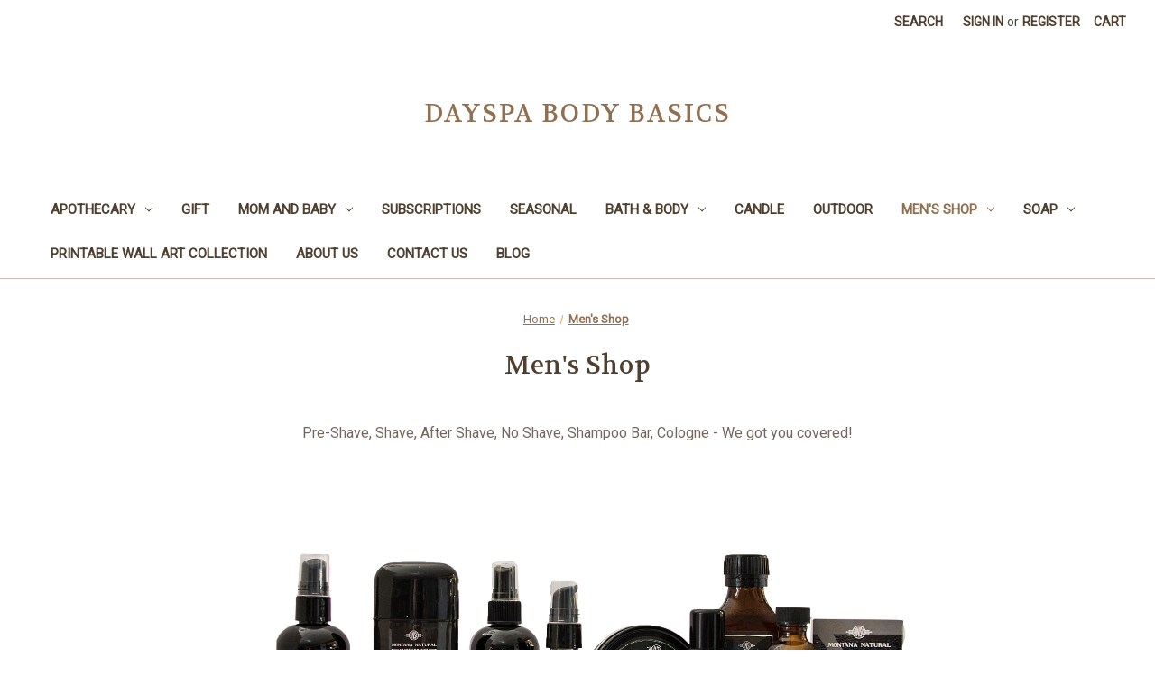

--- FILE ---
content_type: text/html; charset=UTF-8
request_url: https://www.dayspabodybasics.com/mens-shop/?price_min=98&price_max=119&sort=featured
body_size: 12273
content:


<!DOCTYPE html>
<html class="no-js" lang="en">
    <head>
        <title>Wet Shave Products | DAYSPA Body Basics</title>
        <link rel="dns-prefetch preconnect" href="https://cdn11.bigcommerce.com/s-a62cb" crossorigin><link rel="dns-prefetch preconnect" href="https://fonts.googleapis.com/" crossorigin><link rel="dns-prefetch preconnect" href="https://fonts.gstatic.com/" crossorigin>
        <meta name="keywords" content="After shave lotion, shaving brushes, shaving razor, shaving brush, after shave balm, shaving soap, shaving tips, shaving products, shaving oil, shaving set, wet shaving, shave brush, classic shaving, shaving supplies, best shaving soap, best shaving razor, shaving brush stand, mens shaving kits, shaving mug soap, mens shaving products, mens shaving cream, badger hair shaving brush, shaving soap and brush, shaving cream brush, organic shaving cream, man shaving cream, badger bristle shaving brush, all natural shaving cream, safety raiser, butterfly razor, safety razor shaving parker safety razor"><meta name="description" content="Naturally better shave with all natural organic shave soaps and luxury wet shaving supplies"><link rel='canonical' href='https://www.dayspabodybasics.com/mens-shop/' /><meta name='platform' content='bigcommerce.stencil' />
        
        

        <link href="https://cdn11.bigcommerce.com/s-a62cb/product_images/favicon.png" rel="shortcut icon">
        <meta name="viewport" content="width=device-width, initial-scale=1">

        <script nonce="">
            document.documentElement.className = document.documentElement.className.replace('no-js', 'js');
        </script>

        <script nonce="">
    function browserSupportsAllFeatures() {
        return window.Promise
            && window.fetch
            && window.URL
            && window.URLSearchParams
            && window.WeakMap
            // object-fit support
            && ('objectFit' in document.documentElement.style);
    }

    function loadScript(src) {
        var js = document.createElement('script');
        js.src = src;
        js.onerror = function () {
            console.error('Failed to load polyfill script ' + src);
        };
        document.head.appendChild(js);
    }

    if (!browserSupportsAllFeatures()) {
        loadScript('https://cdn11.bigcommerce.com/s-a62cb/stencil/849e4f80-3238-013e-8676-52311d5784e6/e/feb644d0-6d42-0138-3c95-0242ac110005/dist/theme-bundle.polyfills.js');
    }
</script>
        <script nonce="">window.consentManagerTranslations = `{"locale":"en","locales":{"consent_manager.data_collection_warning":"en","consent_manager.accept_all_cookies":"en","consent_manager.gdpr_settings":"en","consent_manager.data_collection_preferences":"en","consent_manager.manage_data_collection_preferences":"en","consent_manager.use_data_by_cookies":"en","consent_manager.data_categories_table":"en","consent_manager.allow":"en","consent_manager.accept":"en","consent_manager.deny":"en","consent_manager.dismiss":"en","consent_manager.reject_all":"en","consent_manager.category":"en","consent_manager.purpose":"en","consent_manager.functional_category":"en","consent_manager.functional_purpose":"en","consent_manager.analytics_category":"en","consent_manager.analytics_purpose":"en","consent_manager.targeting_category":"en","consent_manager.advertising_category":"en","consent_manager.advertising_purpose":"en","consent_manager.essential_category":"en","consent_manager.esential_purpose":"en","consent_manager.yes":"en","consent_manager.no":"en","consent_manager.not_available":"en","consent_manager.cancel":"en","consent_manager.save":"en","consent_manager.back_to_preferences":"en","consent_manager.close_without_changes":"en","consent_manager.unsaved_changes":"en","consent_manager.by_using":"en","consent_manager.agree_on_data_collection":"en","consent_manager.change_preferences":"en","consent_manager.cancel_dialog_title":"en","consent_manager.privacy_policy":"en","consent_manager.allow_category_tracking":"en","consent_manager.disallow_category_tracking":"en"},"translations":{"consent_manager.data_collection_warning":"We use cookies (and other similar technologies) to collect data to improve your shopping experience.","consent_manager.accept_all_cookies":"Accept All Cookies","consent_manager.gdpr_settings":"Settings","consent_manager.data_collection_preferences":"Website Data Collection Preferences","consent_manager.manage_data_collection_preferences":"Manage Website Data Collection Preferences","consent_manager.use_data_by_cookies":" uses data collected by cookies and JavaScript libraries to improve your shopping experience.","consent_manager.data_categories_table":"The table below outlines how we use this data by category. To opt out of a category of data collection, select 'No' and save your preferences.","consent_manager.allow":"Allow","consent_manager.accept":"Accept","consent_manager.deny":"Deny","consent_manager.dismiss":"Dismiss","consent_manager.reject_all":"Reject all","consent_manager.category":"Category","consent_manager.purpose":"Purpose","consent_manager.functional_category":"Functional","consent_manager.functional_purpose":"Enables enhanced functionality, such as videos and live chat. If you do not allow these, then some or all of these functions may not work properly.","consent_manager.analytics_category":"Analytics","consent_manager.analytics_purpose":"Provide statistical information on site usage, e.g., web analytics so we can improve this website over time.","consent_manager.targeting_category":"Targeting","consent_manager.advertising_category":"Advertising","consent_manager.advertising_purpose":"Used to create profiles or personalize content to enhance your shopping experience.","consent_manager.essential_category":"Essential","consent_manager.esential_purpose":"Essential for the site and any requested services to work, but do not perform any additional or secondary function.","consent_manager.yes":"Yes","consent_manager.no":"No","consent_manager.not_available":"N/A","consent_manager.cancel":"Cancel","consent_manager.save":"Save","consent_manager.back_to_preferences":"Back to Preferences","consent_manager.close_without_changes":"You have unsaved changes to your data collection preferences. Are you sure you want to close without saving?","consent_manager.unsaved_changes":"You have unsaved changes","consent_manager.by_using":"By using our website, you're agreeing to our","consent_manager.agree_on_data_collection":"By using our website, you're agreeing to the collection of data as described in our ","consent_manager.change_preferences":"You can change your preferences at any time","consent_manager.cancel_dialog_title":"Are you sure you want to cancel?","consent_manager.privacy_policy":"Privacy Policy","consent_manager.allow_category_tracking":"Allow [CATEGORY_NAME] tracking","consent_manager.disallow_category_tracking":"Disallow [CATEGORY_NAME] tracking"}}`;</script>

        <script nonce="">
            window.lazySizesConfig = window.lazySizesConfig || {};
            window.lazySizesConfig.loadMode = 1;
        </script>
        <script nonce="" async src="https://cdn11.bigcommerce.com/s-a62cb/stencil/849e4f80-3238-013e-8676-52311d5784e6/e/feb644d0-6d42-0138-3c95-0242ac110005/dist/theme-bundle.head_async.js"></script>
        
        <link href="https://fonts.googleapis.com/css?family=Volkhov:400%7CMontserrat:500%7CRoboto:400&display=block" rel="stylesheet">
        
        <script nonce="" async src="https://cdn11.bigcommerce.com/s-a62cb/stencil/849e4f80-3238-013e-8676-52311d5784e6/e/feb644d0-6d42-0138-3c95-0242ac110005/dist/theme-bundle.font.js"></script>

        <link data-stencil-stylesheet href="https://cdn11.bigcommerce.com/s-a62cb/stencil/849e4f80-3238-013e-8676-52311d5784e6/e/feb644d0-6d42-0138-3c95-0242ac110005/css/theme-4c6ad1b0-7232-013e-b3a4-5ec0d97c671d.css" rel="stylesheet">

        <!-- Start Tracking Code for analytics_facebook -->

<script>
!function(f,b,e,v,n,t,s){if(f.fbq)return;n=f.fbq=function(){n.callMethod?n.callMethod.apply(n,arguments):n.queue.push(arguments)};if(!f._fbq)f._fbq=n;n.push=n;n.loaded=!0;n.version='2.0';n.queue=[];t=b.createElement(e);t.async=!0;t.src=v;s=b.getElementsByTagName(e)[0];s.parentNode.insertBefore(t,s)}(window,document,'script','https://connect.facebook.net/en_US/fbevents.js');

fbq('set', 'autoConfig', 'false', '1161952107228454');
fbq('dataProcessingOptions', ['LDU'], 0, 0);
fbq('init', '1161952107228454', {"external_id":"d0c43272-c998-4ed0-85f4-4dedcd5da3f2"});
fbq('set', 'agent', 'bigcommerce', '1161952107228454');

function trackEvents() {
    var pathName = window.location.pathname;

    fbq('track', 'PageView', {}, "");

    // Search events start -- only fire if the shopper lands on the /search.php page
    if (pathName.indexOf('/search.php') === 0 && getUrlParameter('search_query')) {
        fbq('track', 'Search', {
            content_type: 'product_group',
            content_ids: [],
            search_string: getUrlParameter('search_query')
        });
    }
    // Search events end

    // Wishlist events start -- only fire if the shopper attempts to add an item to their wishlist
    if (pathName.indexOf('/wishlist.php') === 0 && getUrlParameter('added_product_id')) {
        fbq('track', 'AddToWishlist', {
            content_type: 'product_group',
            content_ids: []
        });
    }
    // Wishlist events end

    // Lead events start -- only fire if the shopper subscribes to newsletter
    if (pathName.indexOf('/subscribe.php') === 0 && getUrlParameter('result') === 'success') {
        fbq('track', 'Lead', {});
    }
    // Lead events end

    // Registration events start -- only fire if the shopper registers an account
    if (pathName.indexOf('/login.php') === 0 && getUrlParameter('action') === 'account_created') {
        fbq('track', 'CompleteRegistration', {}, "");
    }
    // Registration events end

    

    function getUrlParameter(name) {
        var cleanName = name.replace(/[\[]/, '\[').replace(/[\]]/, '\]');
        var regex = new RegExp('[\?&]' + cleanName + '=([^&#]*)');
        var results = regex.exec(window.location.search);
        return results === null ? '' : decodeURIComponent(results[1].replace(/\+/g, ' '));
    }
}

if (window.addEventListener) {
    window.addEventListener("load", trackEvents, false)
}
</script>
<noscript><img height="1" width="1" style="display:none" alt="null" src="https://www.facebook.com/tr?id=1161952107228454&ev=PageView&noscript=1&a=plbigcommerce1.2&eid="/></noscript>

<!-- End Tracking Code for analytics_facebook -->

<!-- Start Tracking Code for analytics_googleanalytics -->

<meta name="p:domain_verify" content="c1e0e95ec6519bcfda8b0b89d32888e3"/>

<script async src="https://www.googletagmanager.com/gtag/js?id=UA-160310279-1"></script>
<script>
window.dataLayer = window.dataLayer || [];
function gtag(){dataLayer.push(arguments);}
gtag('js', new Date());
gtag('config', 'UA-160310279-1');

function trackEcommerce() {
    function gaAddTrans(orderID, store, total, tax, shipping, city, state, country, currency, channelInfo) {
        var transaction = {
            id: orderID,
            affiliation: store,
            revenue: total,
            tax: tax,
            shipping: shipping,
            city: city,
            state: state,
            country: country
        };

        if (currency) {
            transaction.currency = currency;
        }

        ga('ecommerce:addTransaction', transaction);
    }
    
    function gaAddItems(orderID, sku, product, variation, price, qty) {
        ga('ecommerce:addItem', {
            id: orderID,
            sku: sku,
            name: product,
            category: variation,
            price: price,
            quantity: qty
        });
    }

    function gaTrackTrans() {
        ga('ecommerce:send');
    }

    function gtagAddTrans(orderID, store, total, tax, shipping, city, state, country, currency, channelInfo) {
        this.transaction = {
            transaction_id: orderID,
            affiliation: store,
            value: total,
            tax: tax,
            shipping: shipping,
            items: []
        };

        if (currency) {
            this.transaction.currency = currency;
        }
    }

    function gtagAddItem(orderID, sku, product, variation, price, qty) {
        this.transaction.items.push({
            id: sku,
            name: product,
            category: variation,
            price: price,
            quantity: qty
        });
    }

    function gtagTrackTrans() {
        gtag('event', 'purchase', this.transaction);        
        this.transaction = null;
    }

    if (typeof gtag === 'function') {
        this._addTrans = gtagAddTrans;
        this._addItem = gtagAddItem;
        this._trackTrans = gtagTrackTrans;
    } else if (typeof ga === 'function') {
        this._addTrans = gaAddTrans;
        this._addItem = gaAddItems;
        this._trackTrans = gaTrackTrans;
    }
}

var pageTracker = new trackEcommerce();

</script>


<script async src="https://www.googletagmanager.com/gtag/js?id=AW-659730328"></script>
<script>
  window.dataLayer = window.dataLayer || [];
  function gtag(){dataLayer.push(arguments);}
  gtag('js', new Date());
  gtag('config', 'AW-659730328');
</script>


<script src="https://conduit.mailchimpapp.com/js/stores/a62cb/conduit.js"></script>




<!-- End Tracking Code for analytics_googleanalytics -->


<script type="text/javascript" src="https://checkout-sdk.bigcommerce.com/v1/loader.js" defer ></script>
<script type="text/javascript">
fbq('track', 'ViewCategory', {"content_ids":["658"],"content_type":"product_group","content_category":"Men&#039;s Shop"});
</script>
<script type="text/javascript">
var BCData = {};
</script>

<script nonce="">
(function () {
    var xmlHttp = new XMLHttpRequest();

    xmlHttp.open('POST', 'https://bes.gcp.data.bigcommerce.com/nobot');
    xmlHttp.setRequestHeader('Content-Type', 'application/json');
    xmlHttp.send('{"store_id":"49224","timezone_offset":"-6.0","timestamp":"2026-01-19T03:20:37.51857700Z","visit_id":"ef336b38-5c0a-4cb8-b85d-89c33a804aa7","channel_id":1}');
})();
</script>

    </head>
    <body>
        <svg data-src="https://cdn11.bigcommerce.com/s-a62cb/stencil/849e4f80-3238-013e-8676-52311d5784e6/e/feb644d0-6d42-0138-3c95-0242ac110005/img/icon-sprite.svg" class="icons-svg-sprite"></svg>

        <a href="#main-content" class="skip-to-main-link">Skip to main content</a>
<header class="header" role="banner">
    <a href="#" class="mobileMenu-toggle" data-mobile-menu-toggle="menu">
        <span class="mobileMenu-toggleIcon">Toggle menu</span>
    </a>
    <nav class="navUser">
        

    <ul class="navUser-section navUser-section--alt">
        <li class="navUser-item">
            <a class="navUser-action navUser-item--compare"
               href="/compare"
               data-compare-nav
               aria-label="Compare"
            >
                Compare <span class="countPill countPill--positive countPill--alt"></span>
            </a>
        </li>
        <li class="navUser-item">
            <button class="navUser-action navUser-action--quickSearch"
               type="button"
               id="quick-search-expand"
               data-search="quickSearch"
               aria-controls="quickSearch"
               aria-label="Search"
            >
                Search
            </button>
        </li>
        <li class="navUser-item navUser-item--account">
                <a class="navUser-action"
                   href="/login.php"
                   aria-label="Sign in"
                >
                    Sign in
                </a>
                    <span class="navUser-or">or</span>
                    <a class="navUser-action"
                       href="/login.php?action&#x3D;create_account"
                       aria-label="Register"
                    >
                        Register
                    </a>
        </li>
        <li class="navUser-item navUser-item--cart">
            <a class="navUser-action"
               data-cart-preview
               data-dropdown="cart-preview-dropdown"
               data-options="align:right"
               href="/cart.php"
               aria-label="Cart with 0 items"
            >
                <span class="navUser-item-cartLabel">Cart</span>
                <span class="countPill cart-quantity"></span>
            </a>

            <div class="dropdown-menu" id="cart-preview-dropdown" data-dropdown-content aria-hidden="true"></div>
        </li>
    </ul>
    <div class="dropdown dropdown--quickSearch" id="quickSearch" aria-hidden="true" data-prevent-quick-search-close>
        <div class="container">
    <form class="form" data-url="/search.php" data-quick-search-form>
        <fieldset class="form-fieldset">
            <div class="form-field">
                <label class="is-srOnly" for="nav-quick-search">Search</label>
                <input class="form-input"
                       data-search-quick
                       name="nav-quick-search"
                       id="nav-quick-search"
                       data-error-message="Search field cannot be empty."
                       placeholder="Search the store"
                       autocomplete="off"
                >
            </div>
        </fieldset>
    </form>
    <section class="quickSearchResults" data-bind="html: results"></section>
    <p role="status"
       aria-live="polite"
       class="aria-description--hidden"
       data-search-aria-message-predefined-text="product results for"
    ></p>
</div>
    </div>
</nav>

        <div class="header-logo header-logo--center">
            <a href="https://www.dayspabodybasics.com/" class="header-logo__link" data-header-logo-link>
    <span class="header-logo-text">DAYSPA Body Basics</span>
</a>
        </div>
    <div class="navPages-container" id="menu" data-menu>
        <nav class="navPages">
    <div class="navPages-quickSearch">
        <div class="container">
    <form class="form" data-url="/search.php" data-quick-search-form>
        <fieldset class="form-fieldset">
            <div class="form-field">
                <label class="is-srOnly" for="nav-menu-quick-search">Search</label>
                <input class="form-input"
                       data-search-quick
                       name="nav-menu-quick-search"
                       id="nav-menu-quick-search"
                       data-error-message="Search field cannot be empty."
                       placeholder="Search the store"
                       autocomplete="off"
                >
            </div>
        </fieldset>
    </form>
    <section class="quickSearchResults" data-bind="html: results"></section>
    <p role="status"
       aria-live="polite"
       class="aria-description--hidden"
       data-search-aria-message-predefined-text="product results for"
    ></p>
</div>
    </div>
    <ul class="navPages-list">
            <li class="navPages-item">
                <a class="navPages-action has-subMenu"
   href="https://www.dayspabodybasics.com/apothecary/"
   data-collapsible="navPages-94"
>
    Apothecary
    <i class="icon navPages-action-moreIcon" aria-hidden="true">
        <svg><use href="#icon-chevron-down" /></svg>
    </i>
</a>
<div class="navPage-subMenu" id="navPages-94" aria-hidden="true" tabindex="-1">
    <ul class="navPage-subMenu-list">
        <li class="navPage-subMenu-item">
            <a class="navPage-subMenu-action navPages-action"
               href="https://www.dayspabodybasics.com/apothecary/"
               aria-label="All Apothecary"
            >
                All Apothecary
            </a>
        </li>
            <li class="navPage-subMenu-item">
                    <a class="navPage-subMenu-action navPages-action"
                       href="https://www.dayspabodybasics.com/hand-sanitizer/"
                       aria-label="Hand Sanitizer"
                    >
                        Hand Sanitizer
                    </a>
            </li>
            <li class="navPage-subMenu-item">
                    <a class="navPage-subMenu-action navPages-action"
                       href="https://www.dayspabodybasics.com/muscle-relief/"
                       aria-label="Muscle Relief"
                    >
                        Muscle Relief
                    </a>
            </li>
            <li class="navPage-subMenu-item">
                    <a class="navPage-subMenu-action navPages-action"
                       href="https://www.dayspabodybasics.com/cold-season/"
                       aria-label="Cold Season"
                    >
                        Cold Season
                    </a>
            </li>
            <li class="navPage-subMenu-item">
                    <a class="navPage-subMenu-action navPages-action"
                       href="https://www.dayspabodybasics.com/foot-care/"
                       aria-label="Foot Care"
                    >
                        Foot Care
                    </a>
            </li>
    </ul>
</div>
            </li>
            <li class="navPages-item">
                <a class="navPages-action"
   href="https://www.dayspabodybasics.com/gift-/"
   aria-label="Gift "
>
    Gift 
</a>
            </li>
            <li class="navPages-item">
                <a class="navPages-action has-subMenu"
   href="https://www.dayspabodybasics.com/mom-and-baby/"
   data-collapsible="navPages-95"
>
    Mom and Baby
    <i class="icon navPages-action-moreIcon" aria-hidden="true">
        <svg><use href="#icon-chevron-down" /></svg>
    </i>
</a>
<div class="navPage-subMenu" id="navPages-95" aria-hidden="true" tabindex="-1">
    <ul class="navPage-subMenu-list">
        <li class="navPage-subMenu-item">
            <a class="navPage-subMenu-action navPages-action"
               href="https://www.dayspabodybasics.com/mom-and-baby/"
               aria-label="All Mom and Baby"
            >
                All Mom and Baby
            </a>
        </li>
            <li class="navPage-subMenu-item">
                    <a class="navPage-subMenu-action navPages-action"
                       href="https://www.dayspabodybasics.com/baby/"
                       aria-label="Baby"
                    >
                        Baby
                    </a>
            </li>
            <li class="navPage-subMenu-item">
                    <a class="navPage-subMenu-action navPages-action"
                       href="https://www.dayspabodybasics.com/pregnancy/"
                       aria-label="Pregnancy"
                    >
                        Pregnancy
                    </a>
            </li>
    </ul>
</div>
            </li>
            <li class="navPages-item">
                <a class="navPages-action"
   href="https://www.dayspabodybasics.com/subscriptions/"
   aria-label="Subscriptions"
>
    Subscriptions
</a>
            </li>
            <li class="navPages-item">
                <a class="navPages-action"
   href="https://www.dayspabodybasics.com/seasonal/"
   aria-label="Seasonal"
>
    Seasonal
</a>
            </li>
            <li class="navPages-item">
                <a class="navPages-action has-subMenu"
   href="https://www.dayspabodybasics.com/bath-body/"
   data-collapsible="navPages-34"
>
    Bath &amp; Body
    <i class="icon navPages-action-moreIcon" aria-hidden="true">
        <svg><use href="#icon-chevron-down" /></svg>
    </i>
</a>
<div class="navPage-subMenu" id="navPages-34" aria-hidden="true" tabindex="-1">
    <ul class="navPage-subMenu-list">
        <li class="navPage-subMenu-item">
            <a class="navPage-subMenu-action navPages-action"
               href="https://www.dayspabodybasics.com/bath-body/"
               aria-label="All Bath &amp; Body"
            >
                All Bath &amp; Body
            </a>
        </li>
            <li class="navPage-subMenu-item">
                    <a class="navPage-subMenu-action navPages-action"
                       href="https://www.dayspabodybasics.com/bath-bombs/"
                       aria-label="Bath Bombs"
                    >
                        Bath Bombs
                    </a>
            </li>
            <li class="navPage-subMenu-item">
                    <a class="navPage-subMenu-action navPages-action"
                       href="https://www.dayspabodybasics.com/body-butter-balms/"
                       aria-label="Body Butter &amp; Balms"
                    >
                        Body Butter &amp; Balms
                    </a>
            </li>
            <li class="navPage-subMenu-item">
                    <a class="navPage-subMenu-action navPages-action"
                       href="https://www.dayspabodybasics.com/cleansing/"
                       aria-label="Cleansing"
                    >
                        Cleansing
                    </a>
            </li>
            <li class="navPage-subMenu-item">
                    <a class="navPage-subMenu-action navPages-action"
                       href="https://www.dayspabodybasics.com/bath-salts/"
                       aria-label="Bath Salts"
                    >
                        Bath Salts
                    </a>
            </li>
            <li class="navPage-subMenu-item">
                    <a class="navPage-subMenu-action navPages-action"
                       href="https://www.dayspabodybasics.com/toners/"
                       aria-label="Toners"
                    >
                        Toners
                    </a>
            </li>
            <li class="navPage-subMenu-item">
                    <a class="navPage-subMenu-action navPages-action"
                       href="https://www.dayspabodybasics.com/body-massage-oil/"
                       aria-label="Body &amp; Massage Oil"
                    >
                        Body &amp; Massage Oil
                    </a>
            </li>
            <li class="navPage-subMenu-item">
                    <a class="navPage-subMenu-action navPages-action"
                       href="https://www.dayspabodybasics.com/serums-/"
                       aria-label="Serums"
                    >
                        Serums
                    </a>
            </li>
            <li class="navPage-subMenu-item">
                    <a class="navPage-subMenu-action navPages-action"
                       href="https://www.dayspabodybasics.com/body-scrubs/"
                       aria-label="Body Scrubs"
                    >
                        Body Scrubs
                    </a>
            </li>
            <li class="navPage-subMenu-item">
                    <a class="navPage-subMenu-action navPages-action"
                       href="https://www.dayspabodybasics.com/lotion/"
                       aria-label="Lotion"
                    >
                        Lotion
                    </a>
            </li>
            <li class="navPage-subMenu-item">
                    <a class="navPage-subMenu-action navPages-action"
                       href="https://www.dayspabodybasics.com/herbal-mist-toners/"
                       aria-label="Herbal Mist &amp; Toners"
                    >
                        Herbal Mist &amp; Toners
                    </a>
            </li>
            <li class="navPage-subMenu-item">
                    <a class="navPage-subMenu-action navPages-action"
                       href="https://www.dayspabodybasics.com/hair/"
                       aria-label="Hair"
                    >
                        Hair
                    </a>
            </li>
            <li class="navPage-subMenu-item">
                    <a class="navPage-subMenu-action navPages-action"
                       href="https://www.dayspabodybasics.com/shave-cream/"
                       aria-label="Shave Cream"
                    >
                        Shave Cream
                    </a>
            </li>
            <li class="navPage-subMenu-item">
                    <a class="navPage-subMenu-action navPages-action"
                       href="https://www.dayspabodybasics.com/lip-balm/"
                       aria-label="Lip Balm"
                    >
                        Lip Balm
                    </a>
            </li>
            <li class="navPage-subMenu-item">
                    <a class="navPage-subMenu-action navPages-action"
                       href="https://www.dayspabodybasics.com/deodorant/"
                       aria-label="Deodorant"
                    >
                        Deodorant
                    </a>
            </li>
    </ul>
</div>
            </li>
            <li class="navPages-item">
                <a class="navPages-action"
   href="https://www.dayspabodybasics.com/candle/"
   aria-label="Candle"
>
    Candle
</a>
            </li>
            <li class="navPages-item">
                <a class="navPages-action"
   href="https://www.dayspabodybasics.com/outdoor/"
   aria-label="Outdoor"
>
    Outdoor
</a>
            </li>
            <li class="navPages-item">
                <a class="navPages-action has-subMenu activePage"
   href="https://www.dayspabodybasics.com/mens-shop/"
   data-collapsible="navPages-32"
>
    Men&#x27;s Shop
    <i class="icon navPages-action-moreIcon" aria-hidden="true">
        <svg><use href="#icon-chevron-down" /></svg>
    </i>
</a>
<div class="navPage-subMenu" id="navPages-32" aria-hidden="true" tabindex="-1">
    <ul class="navPage-subMenu-list">
        <li class="navPage-subMenu-item">
            <a class="navPage-subMenu-action navPages-action"
               href="https://www.dayspabodybasics.com/mens-shop/"
               aria-label="All Men&#x27;s Shop"
            >
                All Men&#x27;s Shop
            </a>
        </li>
            <li class="navPage-subMenu-item">
                    <a class="navPage-subMenu-action navPages-action"
                       href="https://www.dayspabodybasics.com/gifts-for-men/"
                       aria-label="Gifts For Men"
                    >
                        Gifts For Men
                    </a>
            </li>
            <li class="navPage-subMenu-item">
                    <a class="navPage-subMenu-action navPages-action"
                       href="https://www.dayspabodybasics.com/beard/"
                       aria-label="Beard"
                    >
                        Beard
                    </a>
            </li>
            <li class="navPage-subMenu-item">
                    <a class="navPage-subMenu-action navPages-action"
                       href="https://www.dayspabodybasics.com/shampoo-beard-wash/"
                       aria-label="Shampoo &amp; Beard Wash"
                    >
                        Shampoo &amp; Beard Wash
                    </a>
            </li>
            <li class="navPage-subMenu-item">
                    <a class="navPage-subMenu-action navPages-action"
                       href="https://www.dayspabodybasics.com/pre-shave-skin-care/"
                       aria-label="Pre-Shave Skin Care"
                    >
                        Pre-Shave Skin Care
                    </a>
            </li>
            <li class="navPage-subMenu-item">
                    <a class="navPage-subMenu-action navPages-action"
                       href="https://www.dayspabodybasics.com/shave-creams/"
                       aria-label="Shave Creams"
                    >
                        Shave Creams
                    </a>
            </li>
            <li class="navPage-subMenu-item">
                    <a class="navPage-subMenu-action navPages-action"
                       href="https://www.dayspabodybasics.com/shave-soaps/"
                       aria-label="Shave Soaps"
                    >
                        Shave Soaps
                    </a>
            </li>
            <li class="navPage-subMenu-item">
                    <a class="navPage-subMenu-action navPages-action"
                       href="https://www.dayspabodybasics.com/after-shave-skin-care/"
                       aria-label="After Shave Skin Care"
                    >
                        After Shave Skin Care
                    </a>
            </li>
            <li class="navPage-subMenu-item">
                    <a class="navPage-subMenu-action navPages-action"
                       href="https://www.dayspabodybasics.com/face-tonic/"
                       aria-label="Face Tonic "
                    >
                        Face Tonic 
                    </a>
            </li>
            <li class="navPage-subMenu-item">
                    <a class="navPage-subMenu-action navPages-action"
                       href="https://www.dayspabodybasics.com/deodorant-1/"
                       aria-label="Deodorant "
                    >
                        Deodorant 
                    </a>
            </li>
            <li class="navPage-subMenu-item">
                    <a class="navPage-subMenu-action navPages-action"
                       href="https://www.dayspabodybasics.com/solid-cologne/"
                       aria-label="Solid Cologne"
                    >
                        Solid Cologne
                    </a>
            </li>
            <li class="navPage-subMenu-item">
                    <a class="navPage-subMenu-action navPages-action"
                       href="https://www.dayspabodybasics.com/brushes-safety-razors/"
                       aria-label="Brushes &amp; Safety Razors"
                    >
                        Brushes &amp; Safety Razors
                    </a>
            </li>
    </ul>
</div>
            </li>
            <li class="navPages-item">
                <a class="navPages-action has-subMenu"
   href="https://www.dayspabodybasics.com/all-natural-soap/"
   data-collapsible="navPages-56"
>
    Soap
    <i class="icon navPages-action-moreIcon" aria-hidden="true">
        <svg><use href="#icon-chevron-down" /></svg>
    </i>
</a>
<div class="navPage-subMenu" id="navPages-56" aria-hidden="true" tabindex="-1">
    <ul class="navPage-subMenu-list">
        <li class="navPage-subMenu-item">
            <a class="navPage-subMenu-action navPages-action"
               href="https://www.dayspabodybasics.com/all-natural-soap/"
               aria-label="All Soap"
            >
                All Soap
            </a>
        </li>
            <li class="navPage-subMenu-item">
                    <a class="navPage-subMenu-action navPages-action"
                       href="https://www.dayspabodybasics.com/handmade-bar-soap/"
                       aria-label="Hand &amp; Body Bar Soap"
                    >
                        Hand &amp; Body Bar Soap
                    </a>
            </li>
            <li class="navPage-subMenu-item">
                    <a class="navPage-subMenu-action navPages-action"
                       href="https://www.dayspabodybasics.com/liquid-soap/"
                       aria-label="Liquid Hand Soap"
                    >
                        Liquid Hand Soap
                    </a>
            </li>
            <li class="navPage-subMenu-item">
                    <a class="navPage-subMenu-action navPages-action"
                       href="https://www.dayspabodybasics.com/shampoo-bar-1/"
                       aria-label="Solid Shampoo Bar"
                    >
                        Solid Shampoo Bar
                    </a>
            </li>
            <li class="navPage-subMenu-item">
                    <a class="navPage-subMenu-action navPages-action"
                       href="https://www.dayspabodybasics.com/shampoo-bar/"
                       aria-label="Shave Soap"
                    >
                        Shave Soap
                    </a>
            </li>
            <li class="navPage-subMenu-item">
                    <a class="navPage-subMenu-action navPages-action"
                       href="https://www.dayspabodybasics.com/farmers-market-bulk-soap/"
                       aria-label="Zero Packaging Castile Bar Soaps"
                    >
                        Zero Packaging Castile Bar Soaps
                    </a>
            </li>
            <li class="navPage-subMenu-item">
                    <a class="navPage-subMenu-action navPages-action"
                       href="https://www.dayspabodybasics.com/dog-shampoo/"
                       aria-label="Dog Shampoo"
                    >
                        Dog Shampoo
                    </a>
            </li>
    </ul>
</div>
            </li>
            <li class="navPages-item">
                <a class="navPages-action"
   href="https://www.dayspabodybasics.com/printable-wall-art-collection/"
   aria-label="Printable Wall Art Collection"
>
    Printable Wall Art Collection
</a>
            </li>
                 <li class="navPages-item navPages-item-page">
                     <a class="navPages-action"
                        href="https://www.dayspabodybasics.com/pages/About-Us.html"
                        aria-label="About Us"
                     >
                         About Us
                     </a>
                 </li>
                 <li class="navPages-item navPages-item-page">
                     <a class="navPages-action"
                        href="https://www.dayspabodybasics.com/pages/Contact-Us.html"
                        aria-label="Contact Us"
                     >
                         Contact Us
                     </a>
                 </li>
                 <li class="navPages-item navPages-item-page">
                     <a class="navPages-action"
                        href="https://www.dayspabodybasics.com/blog/"
                        aria-label="Blog"
                     >
                         Blog
                     </a>
                 </li>
    </ul>
    <ul class="navPages-list navPages-list--user">
            <li class="navPages-item">
                <a class="navPages-action"
                   href="/login.php"
                   aria-label="Sign in"
                >
                    Sign in
                </a>
                    or
                    <a class="navPages-action"
                       href="/login.php?action&#x3D;create_account"
                       aria-label="Register"
                    >
                        Register
                    </a>
            </li>
    </ul>
</nav>
    </div>
    <div data-content-region="header_navigation_bottom--global"></div>
</header>
<div data-content-region="header_bottom--global"></div>
<div data-content-region="header_bottom"></div>
        <div class="body" id="main-content" data-currency-code="USD">
     
    <div class="container">
        
<nav aria-label="Breadcrumb">
    <ol class="breadcrumbs">
                <li class="breadcrumb ">
                    <a class="breadcrumb-label"
                       href="https://www.dayspabodybasics.com/"
                       
                    >
                        <span>Home</span>
                    </a>
                </li>
                <li class="breadcrumb is-active">
                    <a class="breadcrumb-label"
                       href="https://www.dayspabodybasics.com/mens-shop/"
                       aria-current="page"
                    >
                        <span>Men&#x27;s Shop</span>
                    </a>
                </li>
    </ol>
</nav>

<script type="application/ld+json"  nonce="">
{
    "@context": "https://schema.org",
    "@type": "BreadcrumbList",
    "itemListElement":
    [
        {
            "@type": "ListItem",
            "position": 1,
            "item": {
                "@id": "https://www.dayspabodybasics.com/",
                "name": "Home"
            }
        },
        {
            "@type": "ListItem",
            "position": 2,
            "item": {
                "@id": "https://www.dayspabodybasics.com/mens-shop/",
                "name": "Men's Shop"
            }
        }
    ]
}
</script>
    <h1 class="page-heading">Men&#x27;s Shop</h1>
    <div data-content-region="category_below_header"></div>
<p style="text-align: center;"><span style="font-size: medium;">Pre-Shave, Shave, After Shave, No Shave, Shampoo Bar, Cologne - We got you covered!</span></p>
<p style="text-align: center;"><span style="font-size: medium;"><img class="__mce_add_custom__" title="lr-mens-line-group-shot-2-.jpg" src="https://www.dayspabodybasics.com/product_images/uploaded_images/lr-mens-line-group-shot-2-.jpg" alt="lr-mens-line-group-shot-2-.jpg" width="800" height="371" /></span></p>
<div class="page">
        <aside class="page-sidebar" id="faceted-search-container">
            <nav>
        <div class="sidebarBlock">
            <h2 class="sidebarBlock-heading">Men&#x27;s Shop</h2>
            <ul class="navList">
                <li class="navList-item">
                    <a class="navList-action" href="https://www.dayspabodybasics.com/gifts-for-men/" title="Gifts For Men">Gifts For Men</a>
                </li>
                <li class="navList-item">
                    <a class="navList-action" href="https://www.dayspabodybasics.com/beard/" title="Beard">Beard</a>
                </li>
                <li class="navList-item">
                    <a class="navList-action" href="https://www.dayspabodybasics.com/shampoo-beard-wash/" title="Shampoo &amp; Beard Wash">Shampoo &amp; Beard Wash</a>
                </li>
                <li class="navList-item">
                    <a class="navList-action" href="https://www.dayspabodybasics.com/pre-shave-skin-care/" title="Pre-Shave Skin Care">Pre-Shave Skin Care</a>
                </li>
                <li class="navList-item">
                    <a class="navList-action" href="https://www.dayspabodybasics.com/shave-creams/" title="Shave Creams">Shave Creams</a>
                </li>
                <li class="navList-item">
                    <a class="navList-action" href="https://www.dayspabodybasics.com/shave-soaps/" title="Shave Soaps">Shave Soaps</a>
                </li>
                <li class="navList-item">
                    <a class="navList-action" href="https://www.dayspabodybasics.com/after-shave-skin-care/" title="After Shave Skin Care">After Shave Skin Care</a>
                </li>
                <li class="navList-item">
                    <a class="navList-action" href="https://www.dayspabodybasics.com/face-tonic/" title="Face Tonic ">Face Tonic </a>
                </li>
                <li class="navList-item">
                    <a class="navList-action" href="https://www.dayspabodybasics.com/deodorant-1/" title="Deodorant ">Deodorant </a>
                </li>
                <li class="navList-item">
                    <a class="navList-action" href="https://www.dayspabodybasics.com/solid-cologne/" title="Solid Cologne">Solid Cologne</a>
                </li>
                <li class="navList-item">
                    <a class="navList-action" href="https://www.dayspabodybasics.com/brushes-safety-razors/" title="Brushes &amp; Safety Razors">Brushes &amp; Safety Razors</a>
                </li>
            </ul>
        </div>

            <div class="sidebarBlock">
        <h2 class="sidebarBlock-heading heading-price" data-shop-by-price>Shop By Price</h2>

        <form id="facet-range-form" class="form" method="get" data-faceted-search-range novalidate>
    <input type="hidden" name="search_query" value="">
    <fieldset class="form-fieldset">
        <div class="form-minMaxRow">
            <div class="form-field">
                <input
                    name="price_min"
                    placeholder="Min."
                    min="0"
                    class="form-input form-input--small"
                    required
                    type="number"
                    value=""
                    aria-label="Min."
                    aria-describedby="min_price_description"
                />
                <span id="min_price_description" class="aria-description--hidden">Enter the minimum price to filter products by</span>
            </div>

            <div class="form-field">
                <input
                    name="price_max"
                    placeholder="Max."
                    min="0"
                    class="form-input form-input--small"
                    required
                    type="number"
                    value=""
                    aria-label="Max."
                    aria-describedby="max_price_description"
                />
                <span id="max_price_description" class="aria-description--hidden">Enter the maximum price to filter products by</span>
            </div>

            <div class="form-field">
                <button class="button button--small" type="submit">
                    Update
                </button>
            </div>
        </div>

        <div class="form-inlineMessage" aria-live="polite" role="alert"></div>
    </fieldset>
</form>

        <div class="reset-filters">
            <a href="https://www.dayspabodybasics.com/mens-shop/" class="navList-action reset-btn">Reset</a>
            <span class="reset-message aria-description--hidden">The filter has been reset</span>
        </div>
    </div>
</nav>
        </aside>

    <main class="page-content" id="product-listing-container">
        

    <form class="actionBar" method="get" data-sort-by="product">
    <fieldset class="form-fieldset actionBar-section">
    <div class="form-field">
        <label class="form-label" for="sort">Sort By:</label>
        <select class="form-select form-select--small " name="sort" id="sort" role="listbox">
            <option value="featured" selected>Featured Items</option>
            <option value="newest" >Newest Items</option>
            <option value="bestselling" >Best Selling</option>
            <option value="alphaasc" >A to Z</option>
            <option value="alphadesc" >Z to A</option>
            <option value="avgcustomerreview" >By Review</option>
            <option value="priceasc" >Price: Ascending</option>
            <option value="pricedesc" >Price: Descending</option>
        </select>
    </div>
</fieldset>
</form>

    <div data-list-name="Category: Men&#x27;s Shop" role="region" aria-label="Filtered products">
            <ul class="productGrid">
    <li class="product">
            <article
    class="card
    "
    data-test="card-658"
    data-event-type="list"
    data-entity-id="658"
    data-position="1"
    data-name="Gift Box - Artisan Shave Box"
    data-product-category="
            Men&#x27;s Shop/Pre-Shave Skin Care,
                Men&#x27;s Shop/Shave Creams,
                Men&#x27;s Shop/After Shave Skin Care,
                Gift ,
                Men&#x27;s Shop/Shave Soaps,
                Men&#x27;s Shop/Face Tonic ,
                Men&#x27;s Shop/Gifts For Men
    "
    data-product-brand="Montana Natural Shave Company"
    data-product-price="
            119
"
>
    <figure class="card-figure">

        <a href="https://www.dayspabodybasics.com/gift-box-artisan-shave-box/"
           class="card-figure__link"
           aria-label="Gift Box - Artisan Shave Box, $119.00

"
           data-event-type="product-click"
        >
            <div class="card-img-container">
                <img src="https://cdn11.bigcommerce.com/s-a62cb/images/stencil/500x659/products/658/2293/FZ7A2218__58397.1699575041.jpg?c=2" alt="Gift Box - Artisan Shave Box" title="Gift Box - Artisan Shave Box" data-sizes="auto"
    srcset="https://cdn11.bigcommerce.com/s-a62cb/images/stencil/80w/products/658/2293/FZ7A2218__58397.1699575041.jpg?c=2"
data-srcset="https://cdn11.bigcommerce.com/s-a62cb/images/stencil/80w/products/658/2293/FZ7A2218__58397.1699575041.jpg?c=2 80w, https://cdn11.bigcommerce.com/s-a62cb/images/stencil/160w/products/658/2293/FZ7A2218__58397.1699575041.jpg?c=2 160w, https://cdn11.bigcommerce.com/s-a62cb/images/stencil/320w/products/658/2293/FZ7A2218__58397.1699575041.jpg?c=2 320w, https://cdn11.bigcommerce.com/s-a62cb/images/stencil/640w/products/658/2293/FZ7A2218__58397.1699575041.jpg?c=2 640w, https://cdn11.bigcommerce.com/s-a62cb/images/stencil/960w/products/658/2293/FZ7A2218__58397.1699575041.jpg?c=2 960w, https://cdn11.bigcommerce.com/s-a62cb/images/stencil/1280w/products/658/2293/FZ7A2218__58397.1699575041.jpg?c=2 1280w, https://cdn11.bigcommerce.com/s-a62cb/images/stencil/1920w/products/658/2293/FZ7A2218__58397.1699575041.jpg?c=2 1920w, https://cdn11.bigcommerce.com/s-a62cb/images/stencil/2560w/products/658/2293/FZ7A2218__58397.1699575041.jpg?c=2 2560w"

class="lazyload card-image"

 />
            </div>
        </a>

        <figcaption class="card-figcaption">
            <div class="card-figcaption-body">
                        <button type="button" class="button button--small card-figcaption-button quickview" data-event-type="product-click" data-product-id="658">Quick view</button>
                    <label class="button button--small card-figcaption-button" for="compare-658">
                        Compare <input type="checkbox" name="products[]" value="658" id="compare-658" data-compare-id="658">
                    </label>
                        <a href="https://www.dayspabodybasics.com/cart.php?action&#x3D;add&amp;product_id&#x3D;658" data-event-type="product-click" data-button-type="add-cart" class="button button--small card-figcaption-button">Add to Cart</a>
                        <span class="product-status-message aria-description--hidden">The item has been added</span>
            </div>
        </figcaption>
    </figure>
    <div class="card-body">
            <p class="card-text" data-test-info-type="brandName">Montana Natural Shave Company</p>
        <h3 class="card-title">
            <a aria-label="Gift Box - Artisan Shave Box, $119.00

"
               href="https://www.dayspabodybasics.com/gift-box-artisan-shave-box/"
               data-event-type="product-click"
            >
                Gift Box - Artisan Shave Box
            </a>
        </h3>

        <div class="card-text" data-test-info-type="price">
                
    <div class="price-section price-section--withTax rrp-price--withTax" style="display: none;">
        <span>
                MSRP:
        </span>
        <span data-product-rrp-with-tax class="price price--rrp">
            
        </span>
    </div>
    <div class="price-section price-section--withTax non-sale-price--withTax" style="display: none;">
        <span>
                Was:
        </span>
        <span data-product-non-sale-price-with-tax class="price price--non-sale">
            
        </span>
    </div>
    <div class="price-section price-section--withTax price--withTax" style="display: none;">
        <span class="price-label" >
            
        </span>
        <span class="price-now-label" style="display: none;">
                Now:
        </span>
        <span data-product-price-with-tax class="price"></span>
            <abbr title="Including Tax">(Inc. Tax)</abbr>
    </div>
    <div class="price-section price-section--withoutTax rrp-price--withoutTax" style="display: none;">
        <span>
                MSRP:
        </span>
        <span data-product-rrp-price-without-tax class="price price--rrp">
            
        </span>
    </div>
    <div class="price-section price-section--withoutTax non-sale-price--withoutTax" style="display: none;">
        <span>
                Was:
        </span>
        <span data-product-non-sale-price-without-tax class="price price--non-sale">
            
        </span>
    </div>
    <div class="price-section price-section--withoutTax price--withoutTax" >
        <span class="price-label" >
            
        </span>
        <span class="price-now-label" style="display: none;">
                Now:
        </span>
        <span data-product-price-without-tax class="price">$119.00</span>
    </div>
        </div>
        <div data-content-region="product_item_below_price"></div>
            </div>
</article>
    </li>
</ul>
    </div>

    <nav class="pagination" aria-label="pagination">
    <ul class="pagination-list">

    </ul>
</nav>
    </main>

    <div class="page-region">
        <div data-content-region="category_below_content"></div>
    </div>
</div>


    </div>
    <div id="modal" class="modal" data-reveal data-prevent-quick-search-close>
    <button class="modal-close"
        type="button"
        title="Close"
        
>
    <span class="aria-description--hidden">Close</span>
    <span aria-hidden="true">&#215;</span>
</button>
    <div id="modal-content" class="modal-content"></div>
    <div class="loadingOverlay"></div>
</div>
    <div id="alert-modal" class="modal modal--alert modal--small" data-reveal data-prevent-quick-search-close>
    <div class="alert-icon error-icon">
        <span class="icon-content">
            <span class="line line-left"></span>
            <span class="line line-right"></span>
        </span>
    </div>

    <div class="alert-icon warning-icon">
        <div class="icon-content">!</div>
    </div>

    <div class="modal-content"></div>

    <div class="button-container">
        <button type="button" class="confirm button" data-reveal-close>OK</button>
        <button type="button" class="cancel button" data-reveal-close>Cancel</button>
    </div>
</div>
</div>
        <footer class="footer" role="contentinfo">
    <h2 class="footer-title-sr-only">Footer Start</h2>
    <div class="container">
        <section class="footer-info">
            <article class="footer-info-col footer-info-col--small" data-section-type="footer-webPages">
                <h3 class="footer-info-heading">Navigate</h3>
                <ul class="footer-info-list">
                        <li>
                            <a href="https://www.dayspabodybasics.com/pages/About-Us.html">About Us</a>
                        </li>
                        <li>
                            <a href="https://www.dayspabodybasics.com/pages/Contact-Us.html">Contact Us</a>
                        </li>
                        <li>
                            <a href="https://www.dayspabodybasics.com/blog/">Blog</a>
                        </li>
                    <li>
                        <a href="/sitemap.php">Sitemap</a>
                    </li>
                </ul>
            </article>

            <article class="footer-info-col footer-info-col--small" data-section-type="footer-categories">
                <h3 class="footer-info-heading">Categories</h3>
                <ul class="footer-info-list">
                        <li>
                            <a href="https://www.dayspabodybasics.com/apothecary/">Apothecary</a>
                        </li>
                        <li>
                            <a href="https://www.dayspabodybasics.com/gift-/">Gift </a>
                        </li>
                        <li>
                            <a href="https://www.dayspabodybasics.com/mom-and-baby/">Mom and Baby</a>
                        </li>
                        <li>
                            <a href="https://www.dayspabodybasics.com/subscriptions/">Subscriptions</a>
                        </li>
                        <li>
                            <a href="https://www.dayspabodybasics.com/seasonal/">Seasonal</a>
                        </li>
                        <li>
                            <a href="https://www.dayspabodybasics.com/bath-body/">Bath &amp; Body</a>
                        </li>
                        <li>
                            <a href="https://www.dayspabodybasics.com/candle/">Candle</a>
                        </li>
                        <li>
                            <a href="https://www.dayspabodybasics.com/outdoor/">Outdoor</a>
                        </li>
                        <li>
                            <a href="https://www.dayspabodybasics.com/mens-shop/">Men&#x27;s Shop</a>
                        </li>
                        <li>
                            <a href="https://www.dayspabodybasics.com/all-natural-soap/">Soap</a>
                        </li>
                        <li>
                            <a href="https://www.dayspabodybasics.com/printable-wall-art-collection/">Printable Wall Art Collection</a>
                        </li>
                </ul>
            </article>

            <article class="footer-info-col footer-info-col--small" data-section-type="footer-brands">
                <h3 class="footer-info-heading">Popular Brands</h3>
                <ul class="footer-info-list">
                        <li>
                            <a href="https://www.dayspabodybasics.com/brands/DAYSPA-Body-Basics.html">DAYSPA Body Basics</a>
                        </li>
                        <li>
                            <a href="https://www.dayspabodybasics.com/brands/Montana-Natural-Shave-Company.html">Montana Natural Shave Company</a>
                        </li>
                        <li>
                            <a href="https://www.dayspabodybasics.com/jakzartprints/">JAKZArtPrints</a>
                        </li>
                        <li>
                            <a href="https://www.dayspabodybasics.com/brands/Safflower-Safari.html">Safflower Safari</a>
                        </li>
                        <li>
                            <a href="https://www.dayspabodybasics.com/wild-baby/">WILD BABY</a>
                        </li>
                        <li>
                            <a href="https://www.dayspabodybasics.com/safflower-apothecary/">Safflower Apothecary</a>
                        </li>
                    <li><a href="https://www.dayspabodybasics.com/brands/">View All</a></li>
                </ul>
            </article>

            <article class="footer-info-col footer-info-col--small" data-section-type="storeInfo">
                <h3 class="footer-info-heading">Info</h3>
                <address>2263 Flynn Lane<br>
Missoula, MT 59808</address>
                    <strong>Call us at 406-274-6697</strong>
            </article>

            <article class="footer-info-col" data-section-type="newsletterSubscription">
                    <h3 class="footer-info-heading">Subscribe to our newsletter</h3>
<p>Get the latest updates on new products and upcoming sales</p>

<form class="form" action="/subscribe.php" method="post">
    <fieldset class="form-fieldset">
        <input type="hidden" name="action" value="subscribe">
        <input type="hidden" name="nl_first_name" value="bc">
        <input type="hidden" name="check" value="1">
        <div class="form-field">
            <label class="form-label is-srOnly" for="nl_email">Email Address</label>
            <div class="form-prefixPostfix wrap">
                <input class="form-input"
                       id="nl_email"
                       name="nl_email"
                       type="email"
                       value=""
                       placeholder="Your email address"
                       aria-describedby="alertBox-message-text"
                       aria-required="true"
                       autocomplete="email"
                       required
                >
                <input class="button button--primary form-prefixPostfix-button--postfix"
                       type="submit"
                       value="Subscribe"
                >
            </div>
        </div>
    </fieldset>
</form>
                            </article>
        </section>
            <div class="footer-copyright">
                <p class="powered-by">Powered by <a href="https://www.bigcommerce.com?utm_source=merchant&amp;utm_medium=poweredbyBC" rel="nofollow">BigCommerce</a></p>
            </div>
            <div class="footer-copyright">
                <p class="powered-by">&copy; 2026 DAYSPA Body Basics Store </p>
            </div>
    </div>
    <div data-content-region="ssl_site_seal--global"></div>
</footer>

        <script nonce="">window.__webpack_public_path__ = "https://cdn11.bigcommerce.com/s-a62cb/stencil/849e4f80-3238-013e-8676-52311d5784e6/e/feb644d0-6d42-0138-3c95-0242ac110005/dist/";</script>
        <script nonce="">
            function onThemeBundleMain() {
                window.stencilBootstrap("category", "{\"categoryProductsPerPage\":12,\"zoomSize\":\"1280x1280\",\"productSize\":\"500x659\",\"genericError\":\"Oops! Something went wrong.\",\"urls\":{\"home\":\"https://www.dayspabodybasics.com/\",\"account\":{\"index\":\"/account.php\",\"orders\":{\"all\":\"/account.php?action=order_status\",\"completed\":\"/account.php?action=view_orders\",\"save_new_return\":\"/account.php?action=save_new_return\"},\"update_action\":\"/account.php?action=update_account\",\"returns\":\"/account.php?action=view_returns\",\"addresses\":\"/account.php?action=address_book\",\"inbox\":\"/account.php?action=inbox\",\"send_message\":\"/account.php?action=send_message\",\"add_address\":\"/account.php?action=add_shipping_address\",\"wishlists\":{\"all\":\"/wishlist.php\",\"add\":\"/wishlist.php?action=addwishlist\",\"edit\":\"/wishlist.php?action=editwishlist\",\"delete\":\"/wishlist.php?action=deletewishlist\"},\"details\":\"/account.php?action=account_details\",\"recent_items\":\"/account.php?action=recent_items\"},\"brands\":\"https://www.dayspabodybasics.com/brands/\",\"gift_certificate\":{\"purchase\":\"/giftcertificates.php\",\"redeem\":\"/giftcertificates.php?action=redeem\",\"balance\":\"/giftcertificates.php?action=balance\"},\"auth\":{\"login\":\"/login.php\",\"check_login\":\"/login.php?action=check_login\",\"create_account\":\"/login.php?action=create_account\",\"save_new_account\":\"/login.php?action=save_new_account\",\"forgot_password\":\"/login.php?action=reset_password\",\"send_password_email\":\"/login.php?action=send_password_email\",\"save_new_password\":\"/login.php?action=save_new_password\",\"logout\":\"/login.php?action=logout\"},\"product\":{\"post_review\":\"/postreview.php\"},\"cart\":\"/cart.php\",\"checkout\":{\"single_address\":\"/checkout\",\"multiple_address\":\"/checkout.php?action=multiple\"},\"rss\":{\"products\":{\"new\":\"/rss.php?type=rss\",\"new_atom\":\"/rss.php?type=atom\",\"popular\":\"/rss.php?action=popularproducts&type=rss\",\"popular_atom\":\"/rss.php?action=popularproducts&type=atom\",\"featured\":\"/rss.php?action=featuredproducts&type=rss\",\"featured_atom\":\"/rss.php?action=featuredproducts&type=atom\",\"search\":\"/rss.php?action=searchproducts&type=rss\",\"search_atom\":\"/rss.php?action=searchproducts&type=atom\"},\"blog\":\"/rss.php?action=newblogs&type=rss\",\"blog_atom\":\"/rss.php?action=newblogs&type=atom\"},\"contact_us_submit\":\"/pages.php?action=sendContactForm\",\"search\":\"/search.php\",\"compare\":\"/compare\",\"sitemap\":\"/sitemap.php\",\"subscribe\":{\"action\":\"/subscribe.php\"}},\"secureBaseUrl\":\"https://www.dayspabodybasics.com\",\"cartId\":null,\"template\":\"pages/category\",\"validationDictionaryJSON\":\"{\\\"locale\\\":\\\"en\\\",\\\"locales\\\":{\\\"validation_messages.valid_email\\\":\\\"en\\\",\\\"validation_messages.password\\\":\\\"en\\\",\\\"validation_messages.password_match\\\":\\\"en\\\",\\\"validation_messages.invalid_password\\\":\\\"en\\\",\\\"validation_messages.field_not_blank\\\":\\\"en\\\",\\\"validation_messages.certificate_amount\\\":\\\"en\\\",\\\"validation_messages.certificate_amount_range\\\":\\\"en\\\",\\\"validation_messages.price_min_evaluation\\\":\\\"en\\\",\\\"validation_messages.price_max_evaluation\\\":\\\"en\\\",\\\"validation_messages.price_min_not_entered\\\":\\\"en\\\",\\\"validation_messages.price_max_not_entered\\\":\\\"en\\\",\\\"validation_messages.price_invalid_value\\\":\\\"en\\\",\\\"validation_messages.invalid_gift_certificate\\\":\\\"en\\\"},\\\"translations\\\":{\\\"validation_messages.valid_email\\\":\\\"You must enter a valid email.\\\",\\\"validation_messages.password\\\":\\\"You must enter a password.\\\",\\\"validation_messages.password_match\\\":\\\"Your passwords do not match.\\\",\\\"validation_messages.invalid_password\\\":\\\"Passwords must be at least 7 characters and contain both alphabetic and numeric characters.\\\",\\\"validation_messages.field_not_blank\\\":\\\" field cannot be blank.\\\",\\\"validation_messages.certificate_amount\\\":\\\"You must enter a gift certificate amount.\\\",\\\"validation_messages.certificate_amount_range\\\":\\\"You must enter a certificate amount between [MIN] and [MAX]\\\",\\\"validation_messages.price_min_evaluation\\\":\\\"Min. price must be less than max. price.\\\",\\\"validation_messages.price_max_evaluation\\\":\\\"Min. price must be less than max. price.\\\",\\\"validation_messages.price_min_not_entered\\\":\\\"Min. price is required.\\\",\\\"validation_messages.price_max_not_entered\\\":\\\"Max. price is required.\\\",\\\"validation_messages.price_invalid_value\\\":\\\"Input must be greater than 0.\\\",\\\"validation_messages.invalid_gift_certificate\\\":\\\"Please enter your valid certificate code.\\\"}}\",\"validationFallbackDictionaryJSON\":\"{\\\"locale\\\":\\\"en\\\",\\\"locales\\\":{\\\"validation_fallback_messages.valid_email\\\":\\\"en\\\",\\\"validation_fallback_messages.password\\\":\\\"en\\\",\\\"validation_fallback_messages.password_match\\\":\\\"en\\\",\\\"validation_fallback_messages.invalid_password\\\":\\\"en\\\",\\\"validation_fallback_messages.field_not_blank\\\":\\\"en\\\",\\\"validation_fallback_messages.certificate_amount\\\":\\\"en\\\",\\\"validation_fallback_messages.certificate_amount_range\\\":\\\"en\\\",\\\"validation_fallback_messages.price_min_evaluation\\\":\\\"en\\\",\\\"validation_fallback_messages.price_max_evaluation\\\":\\\"en\\\",\\\"validation_fallback_messages.price_min_not_entered\\\":\\\"en\\\",\\\"validation_fallback_messages.price_max_not_entered\\\":\\\"en\\\",\\\"validation_fallback_messages.price_invalid_value\\\":\\\"en\\\",\\\"validation_fallback_messages.invalid_gift_certificate\\\":\\\"en\\\"},\\\"translations\\\":{\\\"validation_fallback_messages.valid_email\\\":\\\"You must enter a valid email.\\\",\\\"validation_fallback_messages.password\\\":\\\"You must enter a password.\\\",\\\"validation_fallback_messages.password_match\\\":\\\"Your passwords do not match.\\\",\\\"validation_fallback_messages.invalid_password\\\":\\\"Passwords must be at least 7 characters and contain both alphabetic and numeric characters.\\\",\\\"validation_fallback_messages.field_not_blank\\\":\\\" field cannot be blank.\\\",\\\"validation_fallback_messages.certificate_amount\\\":\\\"You must enter a gift certificate amount.\\\",\\\"validation_fallback_messages.certificate_amount_range\\\":\\\"You must enter a certificate amount between [MIN] and [MAX]\\\",\\\"validation_fallback_messages.price_min_evaluation\\\":\\\"Min. price must be less than max. price.\\\",\\\"validation_fallback_messages.price_max_evaluation\\\":\\\"Min. price must be less than max. price.\\\",\\\"validation_fallback_messages.price_min_not_entered\\\":\\\"Min. price is required.\\\",\\\"validation_fallback_messages.price_max_not_entered\\\":\\\"Max. price is required.\\\",\\\"validation_fallback_messages.price_invalid_value\\\":\\\"Input must be greater than 0.\\\",\\\"validation_fallback_messages.invalid_gift_certificate\\\":\\\"Please enter your valid certificate code.\\\"}}\",\"validationDefaultDictionaryJSON\":\"{\\\"locale\\\":\\\"en\\\",\\\"locales\\\":{\\\"validation_default_messages.valid_email\\\":\\\"en\\\",\\\"validation_default_messages.password\\\":\\\"en\\\",\\\"validation_default_messages.password_match\\\":\\\"en\\\",\\\"validation_default_messages.invalid_password\\\":\\\"en\\\",\\\"validation_default_messages.field_not_blank\\\":\\\"en\\\",\\\"validation_default_messages.certificate_amount\\\":\\\"en\\\",\\\"validation_default_messages.certificate_amount_range\\\":\\\"en\\\",\\\"validation_default_messages.price_min_evaluation\\\":\\\"en\\\",\\\"validation_default_messages.price_max_evaluation\\\":\\\"en\\\",\\\"validation_default_messages.price_min_not_entered\\\":\\\"en\\\",\\\"validation_default_messages.price_max_not_entered\\\":\\\"en\\\",\\\"validation_default_messages.price_invalid_value\\\":\\\"en\\\",\\\"validation_default_messages.invalid_gift_certificate\\\":\\\"en\\\"},\\\"translations\\\":{\\\"validation_default_messages.valid_email\\\":\\\"You must enter a valid email.\\\",\\\"validation_default_messages.password\\\":\\\"You must enter a password.\\\",\\\"validation_default_messages.password_match\\\":\\\"Your passwords do not match.\\\",\\\"validation_default_messages.invalid_password\\\":\\\"Passwords must be at least 7 characters and contain both alphabetic and numeric characters.\\\",\\\"validation_default_messages.field_not_blank\\\":\\\"The field cannot be blank.\\\",\\\"validation_default_messages.certificate_amount\\\":\\\"You must enter a gift certificate amount.\\\",\\\"validation_default_messages.certificate_amount_range\\\":\\\"You must enter a certificate amount between [MIN] and [MAX]\\\",\\\"validation_default_messages.price_min_evaluation\\\":\\\"Min. price must be less than max. price.\\\",\\\"validation_default_messages.price_max_evaluation\\\":\\\"Min. price must be less than max. price.\\\",\\\"validation_default_messages.price_min_not_entered\\\":\\\"Min. price is required.\\\",\\\"validation_default_messages.price_max_not_entered\\\":\\\"Max. price is required.\\\",\\\"validation_default_messages.price_invalid_value\\\":\\\"Input must be greater than 0.\\\",\\\"validation_default_messages.invalid_gift_certificate\\\":\\\"Please enter your valid certificate code.\\\"}}\",\"carouselArrowAndDotAriaLabel\":\"Go to slide [SLIDE_NUMBER] of [SLIDES_QUANTITY]\",\"carouselActiveDotAriaLabel\":\"active\",\"carouselContentAnnounceMessage\":\"You are currently on slide [SLIDE_NUMBER] of [SLIDES_QUANTITY]\",\"giftWrappingRemoveMessage\":\"Are you sure you want to remove the gift wrapping from this item?\",\"noCompareMessage\":\"You must select at least two products to compare\"}").load();

                function browserSupportsFormData() {
                    return typeof FormData !== 'undefined' 
                        && !!FormData.prototype.keys;
                }
                function loadFormDataPolyfillScript(src) {
                    var formDataPolyfillScript = document.createElement('script');
                    formDataPolyfillScript.src = src;
                    formDataPolyfillScript.onerror = function () {
                        console.error('Failed to load formData polyfill script ' + src);
                    };
                    document.body.appendChild(formDataPolyfillScript);
                }

                if (!browserSupportsFormData()) {
                    loadFormDataPolyfillScript('https://cdn11.bigcommerce.com/s-a62cb/stencil/849e4f80-3238-013e-8676-52311d5784e6/e/feb644d0-6d42-0138-3c95-0242ac110005/dist/theme-bundle.polyfill_form_data.js');
                }
            }
        </script>
        <script id="theme-bundle-main" nonce="" async defer src="https://cdn11.bigcommerce.com/s-a62cb/stencil/849e4f80-3238-013e-8676-52311d5784e6/e/feb644d0-6d42-0138-3c95-0242ac110005/dist/theme-bundle.main.js"></script>
        <script nonce="">
            const scriptElement = document.getElementById('theme-bundle-main');

            if (scriptElement) {
                addEventListener('load', onThemeBundleMain);
            } else {
                console.error('Could not find script element with id "theme-bundle-main"');
            }
        </script>

        <script type="text/javascript" src="https://cdn11.bigcommerce.com/shared/js/csrf-protection-header-5eeddd5de78d98d146ef4fd71b2aedce4161903e.js"></script>
<script type="text/javascript" src="https://cdn11.bigcommerce.com/r-098fe5f4938830d40a5d5433badac2d4c1c010f5/javascript/visitor_stencil.js"></script>
<script src="https://chimpstatic.com/mcjs-connected/js/users/b54cb772437df4a055bd156f7/77a3129ca856dfbb10f50d2d4.js"></script>


    </body>
</html>
